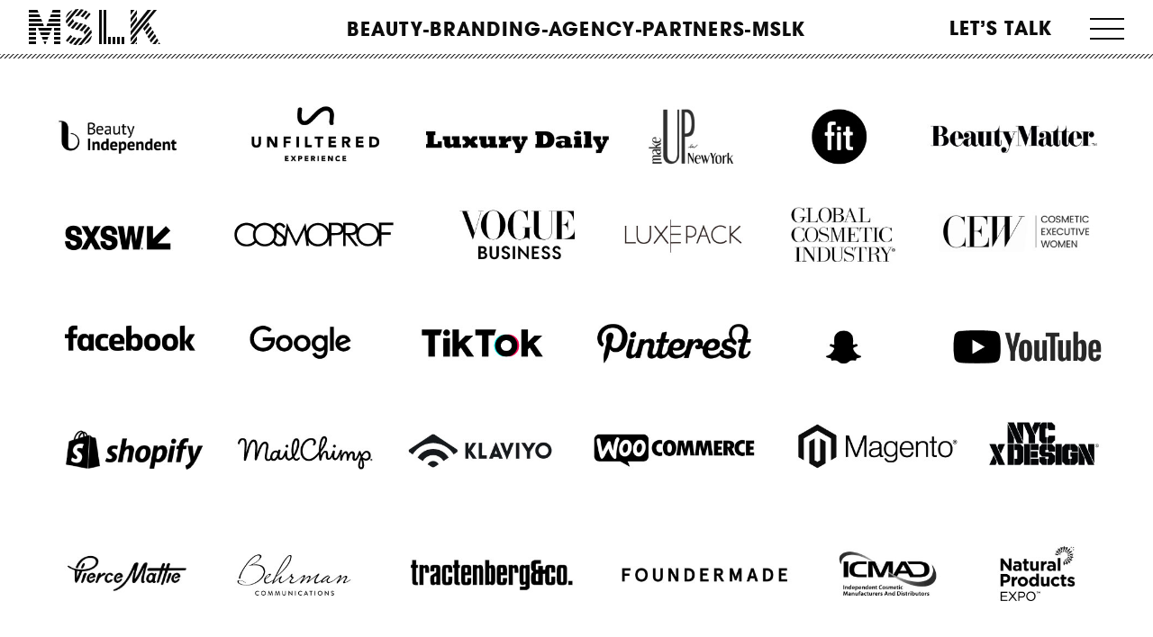

--- FILE ---
content_type: text/html; charset=UTF-8
request_url: https://mslk.com/about/beauty-branding-agency-partners-mslk-3/
body_size: 16037
content:
<!DOCTYPE html>
<!--[if IE 7]> <html class="ie7 oldie" dir="ltr" lang="en-US"> <![endif]-->
<!--[if IE 8]> <html class="ie8 oldie" dir="ltr" lang="en-US"> <![endif]-->
<!--[if IE 9]> <html class="ie9" dir="ltr" lang="en-US"> <![endif]-->
<!--[if gt IE 9]><!--> <html dir="ltr" lang="en-US"> <!--<![endif]-->
<!--
//  __/\\\\____________/\\\\_        _____/\\\\\\\\\\\___        __/\\\_____________        __/\\\________/\\\_        
//   _\/\\\\\\________/\\\\\\_        ___/\\\/////////\\\_        _\/\\\_____________        _\/\\\_____/\\\//__       
//    _\/\\\//\\\____/\\\//\\\_        __\//\\\______\///__        _\/\\\_____________        _\/\\\__/\\\//_____      
//     _\/\\\\///\\\/\\\/_\/\\\_        ___\////\\\_________        _\/\\\_____________        _\/\\\\\\//\\\_____     
//      _\/\\\__\///\\\/___\/\\\_        ______\////\\\______        _\/\\\_____________        _\/\\\//_\//\\\____    
//       _\/\\\____\///_____\/\\\_        _________\////\\\___        _\/\\\_____________        _\/\\\____\//\\\___   
//        _\/\\\_____________\/\\\_        __/\\\______\//\\\__        _\/\\\_____________        _\/\\\_____\//\\\__  
//         _\/\\\_____________\/\\\_        _\///\\\\\\\\\\\/___        _\/\\\\\\\\\\\\\\\_        _\/\\\______\//\\\_ 
//          _\///______________\///__        ___\///////////_____        _\///////////////__        _\///________\///__
-->
<head>
	<meta charset="UTF-8">
<script>
var gform;gform||(document.addEventListener("gform_main_scripts_loaded",function(){gform.scriptsLoaded=!0}),document.addEventListener("gform/theme/scripts_loaded",function(){gform.themeScriptsLoaded=!0}),window.addEventListener("DOMContentLoaded",function(){gform.domLoaded=!0}),gform={domLoaded:!1,scriptsLoaded:!1,themeScriptsLoaded:!1,isFormEditor:()=>"function"==typeof InitializeEditor,callIfLoaded:function(o){return!(!gform.domLoaded||!gform.scriptsLoaded||!gform.themeScriptsLoaded&&!gform.isFormEditor()||(gform.isFormEditor()&&console.warn("The use of gform.initializeOnLoaded() is deprecated in the form editor context and will be removed in Gravity Forms 3.1."),o(),0))},initializeOnLoaded:function(o){gform.callIfLoaded(o)||(document.addEventListener("gform_main_scripts_loaded",()=>{gform.scriptsLoaded=!0,gform.callIfLoaded(o)}),document.addEventListener("gform/theme/scripts_loaded",()=>{gform.themeScriptsLoaded=!0,gform.callIfLoaded(o)}),window.addEventListener("DOMContentLoaded",()=>{gform.domLoaded=!0,gform.callIfLoaded(o)}))},hooks:{action:{},filter:{}},addAction:function(o,r,e,t){gform.addHook("action",o,r,e,t)},addFilter:function(o,r,e,t){gform.addHook("filter",o,r,e,t)},doAction:function(o){gform.doHook("action",o,arguments)},applyFilters:function(o){return gform.doHook("filter",o,arguments)},removeAction:function(o,r){gform.removeHook("action",o,r)},removeFilter:function(o,r,e){gform.removeHook("filter",o,r,e)},addHook:function(o,r,e,t,n){null==gform.hooks[o][r]&&(gform.hooks[o][r]=[]);var d=gform.hooks[o][r];null==n&&(n=r+"_"+d.length),gform.hooks[o][r].push({tag:n,callable:e,priority:t=null==t?10:t})},doHook:function(r,o,e){var t;if(e=Array.prototype.slice.call(e,1),null!=gform.hooks[r][o]&&((o=gform.hooks[r][o]).sort(function(o,r){return o.priority-r.priority}),o.forEach(function(o){"function"!=typeof(t=o.callable)&&(t=window[t]),"action"==r?t.apply(null,e):e[0]=t.apply(null,e)})),"filter"==r)return e[0]},removeHook:function(o,r,t,n){var e;null!=gform.hooks[o][r]&&(e=(e=gform.hooks[o][r]).filter(function(o,r,e){return!!(null!=n&&n!=o.tag||null!=t&&t!=o.priority)}),gform.hooks[o][r]=e)}});
</script>

	<meta name="viewport" content="width=device-width, initial-scale=1, maximum-scale=1, minimum-scale=1, user-scalable=no">
	
	<!-- Google Tag Manager -->
<script>(function(w,d,s,l,i){w[l]=w[l]||[];w[l].push({'gtm.start':
new Date().getTime(),event:'gtm.js'});var f=d.getElementsByTagName(s)[0],
j=d.createElement(s),dl=l!='dataLayer'?'&l='+l:'';j.async=true;j.src=
'https://www.googletagmanager.com/gtm.js?id='+i+dl;f.parentNode.insertBefore(j,f);
})(window,document,'script','dataLayer','GTM-PG4WD5S');</script>
<!-- End Google Tag Manager -->
	
	
	
	<link rel="stylesheet" href="https://mslk.com/wp-content/themes/mslk/style.css?ver=2.0.0" type="text/css" media="all" />
	<link rel="pingback" href="https://mslk.com/xmlrpc.php" />
		<style>img:is([sizes="auto" i], [sizes^="auto," i]) { contain-intrinsic-size: 3000px 1500px }</style>
	
		<!-- All in One SEO 4.8.1.1 - aioseo.com -->
		<title>beauty-branding-agency-partners-mslk | MSLK</title>
	<meta name="robots" content="max-image-preview:large" />
	<link rel="canonical" href="https://mslk.com/about/beauty-branding-agency-partners-mslk-3/" />
	<meta name="generator" content="All in One SEO (AIOSEO) 4.8.1.1" />
		<script type="application/ld+json" class="aioseo-schema">
			{"@context":"https:\/\/schema.org","@graph":[{"@type":"BreadcrumbList","@id":"https:\/\/mslk.com\/about\/beauty-branding-agency-partners-mslk-3\/#breadcrumblist","itemListElement":[{"@type":"ListItem","@id":"https:\/\/mslk.com\/#listItem","position":1,"name":"Home","item":"https:\/\/mslk.com\/","nextItem":{"@type":"ListItem","@id":"https:\/\/mslk.com\/about\/beauty-branding-agency-partners-mslk-3\/#listItem","name":"beauty-branding-agency-partners-mslk"}},{"@type":"ListItem","@id":"https:\/\/mslk.com\/about\/beauty-branding-agency-partners-mslk-3\/#listItem","position":2,"name":"beauty-branding-agency-partners-mslk","previousItem":{"@type":"ListItem","@id":"https:\/\/mslk.com\/#listItem","name":"Home"}}]},{"@type":"ItemPage","@id":"https:\/\/mslk.com\/about\/beauty-branding-agency-partners-mslk-3\/#itempage","url":"https:\/\/mslk.com\/about\/beauty-branding-agency-partners-mslk-3\/","name":"beauty-branding-agency-partners-mslk | MSLK","inLanguage":"en-US","isPartOf":{"@id":"https:\/\/mslk.com\/#website"},"breadcrumb":{"@id":"https:\/\/mslk.com\/about\/beauty-branding-agency-partners-mslk-3\/#breadcrumblist"},"author":{"@id":"https:\/\/mslk.com\/reactions\/author\/admin\/#author"},"creator":{"@id":"https:\/\/mslk.com\/reactions\/author\/admin\/#author"},"datePublished":"2022-04-24T21:42:41-04:00","dateModified":"2022-04-24T21:42:41-04:00"},{"@type":"Organization","@id":"https:\/\/mslk.com\/#organization","name":"MSLK","description":"Branding Beauty With Brains","url":"https:\/\/mslk.com\/","logo":{"@type":"ImageObject","url":"https:\/\/mslk.com\/wp-content\/uploads\/2013\/09\/logo.png","@id":"https:\/\/mslk.com\/about\/beauty-branding-agency-partners-mslk-3\/#organizationLogo","width":160,"height":112},"image":{"@id":"https:\/\/mslk.com\/about\/beauty-branding-agency-partners-mslk-3\/#organizationLogo"}},{"@type":"Person","@id":"https:\/\/mslk.com\/reactions\/author\/admin\/#author","url":"https:\/\/mslk.com\/reactions\/author\/admin\/","name":"MSLK","image":{"@type":"ImageObject","@id":"https:\/\/mslk.com\/about\/beauty-branding-agency-partners-mslk-3\/#authorImage","url":"https:\/\/secure.gravatar.com\/avatar\/78a75d08cbaf3c8715215131e1bb22c5?s=96&d=mm&r=g","width":96,"height":96,"caption":"MSLK"}},{"@type":"WebSite","@id":"https:\/\/mslk.com\/#website","url":"https:\/\/mslk.com\/","name":"MSLK","description":"Branding Beauty With Brains","inLanguage":"en-US","publisher":{"@id":"https:\/\/mslk.com\/#organization"}}]}
		</script>
		<!-- All in One SEO -->

<link rel='dns-prefetch' href='//client.crisp.chat' />
<link rel="alternate" type="application/rss+xml" title="MSLK &raquo; Feed" href="https://mslk.com/feed/" />
<link rel="alternate" type="application/rss+xml" title="MSLK &raquo; Comments Feed" href="https://mslk.com/comments/feed/" />
<link rel="alternate" type="application/rss+xml" title="MSLK &raquo; beauty-branding-agency-partners-mslk Comments Feed" href="https://mslk.com/about/beauty-branding-agency-partners-mslk-3/feed/" />
<script>
window._wpemojiSettings = {"baseUrl":"https:\/\/s.w.org\/images\/core\/emoji\/15.0.3\/72x72\/","ext":".png","svgUrl":"https:\/\/s.w.org\/images\/core\/emoji\/15.0.3\/svg\/","svgExt":".svg","source":{"concatemoji":"https:\/\/mslk.com\/wp-includes\/js\/wp-emoji-release.min.js?ver=6.7.4"}};
/*! This file is auto-generated */
!function(i,n){var o,s,e;function c(e){try{var t={supportTests:e,timestamp:(new Date).valueOf()};sessionStorage.setItem(o,JSON.stringify(t))}catch(e){}}function p(e,t,n){e.clearRect(0,0,e.canvas.width,e.canvas.height),e.fillText(t,0,0);var t=new Uint32Array(e.getImageData(0,0,e.canvas.width,e.canvas.height).data),r=(e.clearRect(0,0,e.canvas.width,e.canvas.height),e.fillText(n,0,0),new Uint32Array(e.getImageData(0,0,e.canvas.width,e.canvas.height).data));return t.every(function(e,t){return e===r[t]})}function u(e,t,n){switch(t){case"flag":return n(e,"\ud83c\udff3\ufe0f\u200d\u26a7\ufe0f","\ud83c\udff3\ufe0f\u200b\u26a7\ufe0f")?!1:!n(e,"\ud83c\uddfa\ud83c\uddf3","\ud83c\uddfa\u200b\ud83c\uddf3")&&!n(e,"\ud83c\udff4\udb40\udc67\udb40\udc62\udb40\udc65\udb40\udc6e\udb40\udc67\udb40\udc7f","\ud83c\udff4\u200b\udb40\udc67\u200b\udb40\udc62\u200b\udb40\udc65\u200b\udb40\udc6e\u200b\udb40\udc67\u200b\udb40\udc7f");case"emoji":return!n(e,"\ud83d\udc26\u200d\u2b1b","\ud83d\udc26\u200b\u2b1b")}return!1}function f(e,t,n){var r="undefined"!=typeof WorkerGlobalScope&&self instanceof WorkerGlobalScope?new OffscreenCanvas(300,150):i.createElement("canvas"),a=r.getContext("2d",{willReadFrequently:!0}),o=(a.textBaseline="top",a.font="600 32px Arial",{});return e.forEach(function(e){o[e]=t(a,e,n)}),o}function t(e){var t=i.createElement("script");t.src=e,t.defer=!0,i.head.appendChild(t)}"undefined"!=typeof Promise&&(o="wpEmojiSettingsSupports",s=["flag","emoji"],n.supports={everything:!0,everythingExceptFlag:!0},e=new Promise(function(e){i.addEventListener("DOMContentLoaded",e,{once:!0})}),new Promise(function(t){var n=function(){try{var e=JSON.parse(sessionStorage.getItem(o));if("object"==typeof e&&"number"==typeof e.timestamp&&(new Date).valueOf()<e.timestamp+604800&&"object"==typeof e.supportTests)return e.supportTests}catch(e){}return null}();if(!n){if("undefined"!=typeof Worker&&"undefined"!=typeof OffscreenCanvas&&"undefined"!=typeof URL&&URL.createObjectURL&&"undefined"!=typeof Blob)try{var e="postMessage("+f.toString()+"("+[JSON.stringify(s),u.toString(),p.toString()].join(",")+"));",r=new Blob([e],{type:"text/javascript"}),a=new Worker(URL.createObjectURL(r),{name:"wpTestEmojiSupports"});return void(a.onmessage=function(e){c(n=e.data),a.terminate(),t(n)})}catch(e){}c(n=f(s,u,p))}t(n)}).then(function(e){for(var t in e)n.supports[t]=e[t],n.supports.everything=n.supports.everything&&n.supports[t],"flag"!==t&&(n.supports.everythingExceptFlag=n.supports.everythingExceptFlag&&n.supports[t]);n.supports.everythingExceptFlag=n.supports.everythingExceptFlag&&!n.supports.flag,n.DOMReady=!1,n.readyCallback=function(){n.DOMReady=!0}}).then(function(){return e}).then(function(){var e;n.supports.everything||(n.readyCallback(),(e=n.source||{}).concatemoji?t(e.concatemoji):e.wpemoji&&e.twemoji&&(t(e.twemoji),t(e.wpemoji)))}))}((window,document),window._wpemojiSettings);
</script>
<style id='wp-emoji-styles-inline-css'>

	img.wp-smiley, img.emoji {
		display: inline !important;
		border: none !important;
		box-shadow: none !important;
		height: 1em !important;
		width: 1em !important;
		margin: 0 0.07em !important;
		vertical-align: -0.1em !important;
		background: none !important;
		padding: 0 !important;
	}
</style>
<style id='wp-block-library-inline-css'>
:root{--wp-admin-theme-color:#007cba;--wp-admin-theme-color--rgb:0,124,186;--wp-admin-theme-color-darker-10:#006ba1;--wp-admin-theme-color-darker-10--rgb:0,107,161;--wp-admin-theme-color-darker-20:#005a87;--wp-admin-theme-color-darker-20--rgb:0,90,135;--wp-admin-border-width-focus:2px;--wp-block-synced-color:#7a00df;--wp-block-synced-color--rgb:122,0,223;--wp-bound-block-color:var(--wp-block-synced-color)}@media (min-resolution:192dpi){:root{--wp-admin-border-width-focus:1.5px}}.wp-element-button{cursor:pointer}:root{--wp--preset--font-size--normal:16px;--wp--preset--font-size--huge:42px}:root .has-very-light-gray-background-color{background-color:#eee}:root .has-very-dark-gray-background-color{background-color:#313131}:root .has-very-light-gray-color{color:#eee}:root .has-very-dark-gray-color{color:#313131}:root .has-vivid-green-cyan-to-vivid-cyan-blue-gradient-background{background:linear-gradient(135deg,#00d084,#0693e3)}:root .has-purple-crush-gradient-background{background:linear-gradient(135deg,#34e2e4,#4721fb 50%,#ab1dfe)}:root .has-hazy-dawn-gradient-background{background:linear-gradient(135deg,#faaca8,#dad0ec)}:root .has-subdued-olive-gradient-background{background:linear-gradient(135deg,#fafae1,#67a671)}:root .has-atomic-cream-gradient-background{background:linear-gradient(135deg,#fdd79a,#004a59)}:root .has-nightshade-gradient-background{background:linear-gradient(135deg,#330968,#31cdcf)}:root .has-midnight-gradient-background{background:linear-gradient(135deg,#020381,#2874fc)}.has-regular-font-size{font-size:1em}.has-larger-font-size{font-size:2.625em}.has-normal-font-size{font-size:var(--wp--preset--font-size--normal)}.has-huge-font-size{font-size:var(--wp--preset--font-size--huge)}.has-text-align-center{text-align:center}.has-text-align-left{text-align:left}.has-text-align-right{text-align:right}#end-resizable-editor-section{display:none}.aligncenter{clear:both}.items-justified-left{justify-content:flex-start}.items-justified-center{justify-content:center}.items-justified-right{justify-content:flex-end}.items-justified-space-between{justify-content:space-between}.screen-reader-text{border:0;clip:rect(1px,1px,1px,1px);clip-path:inset(50%);height:1px;margin:-1px;overflow:hidden;padding:0;position:absolute;width:1px;word-wrap:normal!important}.screen-reader-text:focus{background-color:#ddd;clip:auto!important;clip-path:none;color:#444;display:block;font-size:1em;height:auto;left:5px;line-height:normal;padding:15px 23px 14px;text-decoration:none;top:5px;width:auto;z-index:100000}html :where(.has-border-color){border-style:solid}html :where([style*=border-top-color]){border-top-style:solid}html :where([style*=border-right-color]){border-right-style:solid}html :where([style*=border-bottom-color]){border-bottom-style:solid}html :where([style*=border-left-color]){border-left-style:solid}html :where([style*=border-width]){border-style:solid}html :where([style*=border-top-width]){border-top-style:solid}html :where([style*=border-right-width]){border-right-style:solid}html :where([style*=border-bottom-width]){border-bottom-style:solid}html :where([style*=border-left-width]){border-left-style:solid}html :where(img[class*=wp-image-]){height:auto;max-width:100%}:where(figure){margin:0 0 1em}html :where(.is-position-sticky){--wp-admin--admin-bar--position-offset:var(--wp-admin--admin-bar--height,0px)}@media screen and (max-width:600px){html :where(.is-position-sticky){--wp-admin--admin-bar--position-offset:0px}}
</style>
<style id='classic-theme-styles-inline-css'>
/*! This file is auto-generated */
.wp-block-button__link{color:#fff;background-color:#32373c;border-radius:9999px;box-shadow:none;text-decoration:none;padding:calc(.667em + 2px) calc(1.333em + 2px);font-size:1.125em}.wp-block-file__button{background:#32373c;color:#fff;text-decoration:none}
</style>
<style id='global-styles-inline-css'>
:root{--wp--preset--aspect-ratio--square: 1;--wp--preset--aspect-ratio--4-3: 4/3;--wp--preset--aspect-ratio--3-4: 3/4;--wp--preset--aspect-ratio--3-2: 3/2;--wp--preset--aspect-ratio--2-3: 2/3;--wp--preset--aspect-ratio--16-9: 16/9;--wp--preset--aspect-ratio--9-16: 9/16;--wp--preset--color--black: #000000;--wp--preset--color--cyan-bluish-gray: #abb8c3;--wp--preset--color--white: #ffffff;--wp--preset--color--pale-pink: #f78da7;--wp--preset--color--vivid-red: #cf2e2e;--wp--preset--color--luminous-vivid-orange: #ff6900;--wp--preset--color--luminous-vivid-amber: #fcb900;--wp--preset--color--light-green-cyan: #7bdcb5;--wp--preset--color--vivid-green-cyan: #00d084;--wp--preset--color--pale-cyan-blue: #8ed1fc;--wp--preset--color--vivid-cyan-blue: #0693e3;--wp--preset--color--vivid-purple: #9b51e0;--wp--preset--gradient--vivid-cyan-blue-to-vivid-purple: linear-gradient(135deg,rgba(6,147,227,1) 0%,rgb(155,81,224) 100%);--wp--preset--gradient--light-green-cyan-to-vivid-green-cyan: linear-gradient(135deg,rgb(122,220,180) 0%,rgb(0,208,130) 100%);--wp--preset--gradient--luminous-vivid-amber-to-luminous-vivid-orange: linear-gradient(135deg,rgba(252,185,0,1) 0%,rgba(255,105,0,1) 100%);--wp--preset--gradient--luminous-vivid-orange-to-vivid-red: linear-gradient(135deg,rgba(255,105,0,1) 0%,rgb(207,46,46) 100%);--wp--preset--gradient--very-light-gray-to-cyan-bluish-gray: linear-gradient(135deg,rgb(238,238,238) 0%,rgb(169,184,195) 100%);--wp--preset--gradient--cool-to-warm-spectrum: linear-gradient(135deg,rgb(74,234,220) 0%,rgb(151,120,209) 20%,rgb(207,42,186) 40%,rgb(238,44,130) 60%,rgb(251,105,98) 80%,rgb(254,248,76) 100%);--wp--preset--gradient--blush-light-purple: linear-gradient(135deg,rgb(255,206,236) 0%,rgb(152,150,240) 100%);--wp--preset--gradient--blush-bordeaux: linear-gradient(135deg,rgb(254,205,165) 0%,rgb(254,45,45) 50%,rgb(107,0,62) 100%);--wp--preset--gradient--luminous-dusk: linear-gradient(135deg,rgb(255,203,112) 0%,rgb(199,81,192) 50%,rgb(65,88,208) 100%);--wp--preset--gradient--pale-ocean: linear-gradient(135deg,rgb(255,245,203) 0%,rgb(182,227,212) 50%,rgb(51,167,181) 100%);--wp--preset--gradient--electric-grass: linear-gradient(135deg,rgb(202,248,128) 0%,rgb(113,206,126) 100%);--wp--preset--gradient--midnight: linear-gradient(135deg,rgb(2,3,129) 0%,rgb(40,116,252) 100%);--wp--preset--font-size--small: 13px;--wp--preset--font-size--medium: 20px;--wp--preset--font-size--large: 36px;--wp--preset--font-size--x-large: 42px;--wp--preset--spacing--20: 0.44rem;--wp--preset--spacing--30: 0.67rem;--wp--preset--spacing--40: 1rem;--wp--preset--spacing--50: 1.5rem;--wp--preset--spacing--60: 2.25rem;--wp--preset--spacing--70: 3.38rem;--wp--preset--spacing--80: 5.06rem;--wp--preset--shadow--natural: 6px 6px 9px rgba(0, 0, 0, 0.2);--wp--preset--shadow--deep: 12px 12px 50px rgba(0, 0, 0, 0.4);--wp--preset--shadow--sharp: 6px 6px 0px rgba(0, 0, 0, 0.2);--wp--preset--shadow--outlined: 6px 6px 0px -3px rgba(255, 255, 255, 1), 6px 6px rgba(0, 0, 0, 1);--wp--preset--shadow--crisp: 6px 6px 0px rgba(0, 0, 0, 1);}:where(.is-layout-flex){gap: 0.5em;}:where(.is-layout-grid){gap: 0.5em;}body .is-layout-flex{display: flex;}.is-layout-flex{flex-wrap: wrap;align-items: center;}.is-layout-flex > :is(*, div){margin: 0;}body .is-layout-grid{display: grid;}.is-layout-grid > :is(*, div){margin: 0;}:where(.wp-block-columns.is-layout-flex){gap: 2em;}:where(.wp-block-columns.is-layout-grid){gap: 2em;}:where(.wp-block-post-template.is-layout-flex){gap: 1.25em;}:where(.wp-block-post-template.is-layout-grid){gap: 1.25em;}.has-black-color{color: var(--wp--preset--color--black) !important;}.has-cyan-bluish-gray-color{color: var(--wp--preset--color--cyan-bluish-gray) !important;}.has-white-color{color: var(--wp--preset--color--white) !important;}.has-pale-pink-color{color: var(--wp--preset--color--pale-pink) !important;}.has-vivid-red-color{color: var(--wp--preset--color--vivid-red) !important;}.has-luminous-vivid-orange-color{color: var(--wp--preset--color--luminous-vivid-orange) !important;}.has-luminous-vivid-amber-color{color: var(--wp--preset--color--luminous-vivid-amber) !important;}.has-light-green-cyan-color{color: var(--wp--preset--color--light-green-cyan) !important;}.has-vivid-green-cyan-color{color: var(--wp--preset--color--vivid-green-cyan) !important;}.has-pale-cyan-blue-color{color: var(--wp--preset--color--pale-cyan-blue) !important;}.has-vivid-cyan-blue-color{color: var(--wp--preset--color--vivid-cyan-blue) !important;}.has-vivid-purple-color{color: var(--wp--preset--color--vivid-purple) !important;}.has-black-background-color{background-color: var(--wp--preset--color--black) !important;}.has-cyan-bluish-gray-background-color{background-color: var(--wp--preset--color--cyan-bluish-gray) !important;}.has-white-background-color{background-color: var(--wp--preset--color--white) !important;}.has-pale-pink-background-color{background-color: var(--wp--preset--color--pale-pink) !important;}.has-vivid-red-background-color{background-color: var(--wp--preset--color--vivid-red) !important;}.has-luminous-vivid-orange-background-color{background-color: var(--wp--preset--color--luminous-vivid-orange) !important;}.has-luminous-vivid-amber-background-color{background-color: var(--wp--preset--color--luminous-vivid-amber) !important;}.has-light-green-cyan-background-color{background-color: var(--wp--preset--color--light-green-cyan) !important;}.has-vivid-green-cyan-background-color{background-color: var(--wp--preset--color--vivid-green-cyan) !important;}.has-pale-cyan-blue-background-color{background-color: var(--wp--preset--color--pale-cyan-blue) !important;}.has-vivid-cyan-blue-background-color{background-color: var(--wp--preset--color--vivid-cyan-blue) !important;}.has-vivid-purple-background-color{background-color: var(--wp--preset--color--vivid-purple) !important;}.has-black-border-color{border-color: var(--wp--preset--color--black) !important;}.has-cyan-bluish-gray-border-color{border-color: var(--wp--preset--color--cyan-bluish-gray) !important;}.has-white-border-color{border-color: var(--wp--preset--color--white) !important;}.has-pale-pink-border-color{border-color: var(--wp--preset--color--pale-pink) !important;}.has-vivid-red-border-color{border-color: var(--wp--preset--color--vivid-red) !important;}.has-luminous-vivid-orange-border-color{border-color: var(--wp--preset--color--luminous-vivid-orange) !important;}.has-luminous-vivid-amber-border-color{border-color: var(--wp--preset--color--luminous-vivid-amber) !important;}.has-light-green-cyan-border-color{border-color: var(--wp--preset--color--light-green-cyan) !important;}.has-vivid-green-cyan-border-color{border-color: var(--wp--preset--color--vivid-green-cyan) !important;}.has-pale-cyan-blue-border-color{border-color: var(--wp--preset--color--pale-cyan-blue) !important;}.has-vivid-cyan-blue-border-color{border-color: var(--wp--preset--color--vivid-cyan-blue) !important;}.has-vivid-purple-border-color{border-color: var(--wp--preset--color--vivid-purple) !important;}.has-vivid-cyan-blue-to-vivid-purple-gradient-background{background: var(--wp--preset--gradient--vivid-cyan-blue-to-vivid-purple) !important;}.has-light-green-cyan-to-vivid-green-cyan-gradient-background{background: var(--wp--preset--gradient--light-green-cyan-to-vivid-green-cyan) !important;}.has-luminous-vivid-amber-to-luminous-vivid-orange-gradient-background{background: var(--wp--preset--gradient--luminous-vivid-amber-to-luminous-vivid-orange) !important;}.has-luminous-vivid-orange-to-vivid-red-gradient-background{background: var(--wp--preset--gradient--luminous-vivid-orange-to-vivid-red) !important;}.has-very-light-gray-to-cyan-bluish-gray-gradient-background{background: var(--wp--preset--gradient--very-light-gray-to-cyan-bluish-gray) !important;}.has-cool-to-warm-spectrum-gradient-background{background: var(--wp--preset--gradient--cool-to-warm-spectrum) !important;}.has-blush-light-purple-gradient-background{background: var(--wp--preset--gradient--blush-light-purple) !important;}.has-blush-bordeaux-gradient-background{background: var(--wp--preset--gradient--blush-bordeaux) !important;}.has-luminous-dusk-gradient-background{background: var(--wp--preset--gradient--luminous-dusk) !important;}.has-pale-ocean-gradient-background{background: var(--wp--preset--gradient--pale-ocean) !important;}.has-electric-grass-gradient-background{background: var(--wp--preset--gradient--electric-grass) !important;}.has-midnight-gradient-background{background: var(--wp--preset--gradient--midnight) !important;}.has-small-font-size{font-size: var(--wp--preset--font-size--small) !important;}.has-medium-font-size{font-size: var(--wp--preset--font-size--medium) !important;}.has-large-font-size{font-size: var(--wp--preset--font-size--large) !important;}.has-x-large-font-size{font-size: var(--wp--preset--font-size--x-large) !important;}.grecaptcha-badge {
	display: none !important;
}

.gfield.gfield--type-captcha.gfield--input-type-captcha {
	display: none !important;
}

.page-id-18055 h1, .page-id-18055 h2, .page-id-18055 h3, .page-id-18055 h4, .page-id-18055 h5, .page-id-18055 h6, .page-id-18055 strong, .page-id-18055 bold {
	font-weight: 700 !important;
}

.page-id-18055 p {
	font-size: 16px !important;
}

.page-id-18055 .head-titles h3 {
	line-height: 1.3 !important;
}

.page-id-18055 .article_content {
	padding-left: 0 !important;
	padding-right: 0 !important;
}

@media screen and (max-width: 960px) {
	.page-id-18055 #logo + h1 {
		display: none !important;
	}
}
</style>
<link rel='stylesheet' id='module_bxslider_style-css' href='https://mslk.com/wp-content/themes/mslk/css/unslider.css?ver=6.7.4' media='all' />
<style id='akismet-widget-style-inline-css'>

			.a-stats {
				--akismet-color-mid-green: #357b49;
				--akismet-color-white: #fff;
				--akismet-color-light-grey: #f6f7f7;

				max-width: 350px;
				width: auto;
			}

			.a-stats * {
				all: unset;
				box-sizing: border-box;
			}

			.a-stats strong {
				font-weight: 600;
			}

			.a-stats a.a-stats__link,
			.a-stats a.a-stats__link:visited,
			.a-stats a.a-stats__link:active {
				background: var(--akismet-color-mid-green);
				border: none;
				box-shadow: none;
				border-radius: 8px;
				color: var(--akismet-color-white);
				cursor: pointer;
				display: block;
				font-family: -apple-system, BlinkMacSystemFont, 'Segoe UI', 'Roboto', 'Oxygen-Sans', 'Ubuntu', 'Cantarell', 'Helvetica Neue', sans-serif;
				font-weight: 500;
				padding: 12px;
				text-align: center;
				text-decoration: none;
				transition: all 0.2s ease;
			}

			/* Extra specificity to deal with TwentyTwentyOne focus style */
			.widget .a-stats a.a-stats__link:focus {
				background: var(--akismet-color-mid-green);
				color: var(--akismet-color-white);
				text-decoration: none;
			}

			.a-stats a.a-stats__link:hover {
				filter: brightness(110%);
				box-shadow: 0 4px 12px rgba(0, 0, 0, 0.06), 0 0 2px rgba(0, 0, 0, 0.16);
			}

			.a-stats .count {
				color: var(--akismet-color-white);
				display: block;
				font-size: 1.5em;
				line-height: 1.4;
				padding: 0 13px;
				white-space: nowrap;
			}
		
</style>
<link rel='stylesheet' id='dtree.css-css' href='https://mslk.com/wp-content/plugins/wp-dtree-30/wp-dtree.min.css?ver=4.4.5' media='all' />
<script src="https://mslk.com/wp-includes/js/jquery/jquery.min.js?ver=3.7.1" id="jquery-core-js"></script>
<script src="https://mslk.com/wp-includes/js/jquery/jquery-migrate.min.js?ver=3.4.1" id="jquery-migrate-js"></script>
<script id="dtree-js-extra">
var WPdTreeSettings = {"animate":"1","duration":"250","imgurl":"https:\/\/mslk.com\/wp-content\/plugins\/wp-dtree-30\/"};
</script>
<script src="https://mslk.com/wp-content/plugins/wp-dtree-30/wp-dtree.min.js?ver=4.4.5" id="dtree-js"></script>
<link rel="https://api.w.org/" href="https://mslk.com/wp-json/" /><link rel="alternate" title="JSON" type="application/json" href="https://mslk.com/wp-json/wp/v2/media/16140" /><link rel="EditURI" type="application/rsd+xml" title="RSD" href="https://mslk.com/xmlrpc.php?rsd" />
<meta name="generator" content="WordPress 6.7.4" />
<link rel='shortlink' href='https://mslk.com/?p=16140' />
<link rel="alternate" title="oEmbed (JSON)" type="application/json+oembed" href="https://mslk.com/wp-json/oembed/1.0/embed?url=https%3A%2F%2Fmslk.com%2Fabout%2Fbeauty-branding-agency-partners-mslk-3%2F" />
<link rel="alternate" title="oEmbed (XML)" type="text/xml+oembed" href="https://mslk.com/wp-json/oembed/1.0/embed?url=https%3A%2F%2Fmslk.com%2Fabout%2Fbeauty-branding-agency-partners-mslk-3%2F&#038;format=xml" />
<style type='text/css'></style>
<meta name="p:domain_verify" content="95f786ba8b6ab4281907e9e6e87dcb0a"/>

<script>
(function(){
  // =======================
  // CONFIG
  // =======================
  var ATTR_KEY = 'mslk_attrib_v1';   // storage key
  var TTL_DAYS = 90;                 // attribution window
  var FORM_SEL = '#gform_1';
  var FIELD_SOURCE_CHANNEL    = '#input_1_27'; // now set to label: "Campaigns" or "Web visitors"
  var FIELD_SOURCE_CHANNEL_ID = '#input_1_25'; // gclid/fbclid/msclkid/utm_campaign...
  var FIELD_QUERY_STRING      = '#input_1_26'; // raw first-landing query string

  // Labels matching your Pipedrive dropdown
  var PD_LABEL_CAMPAIGNS   = 'Campaigns';
  var PD_LABEL_WEBVISITORS = 'Web visitors';

  // =======================
  // UTIL
  // =======================
  function parseSearch(search) {
    var params = new URLSearchParams(search || '');
    var o = {};
    params.forEach(function(v,k){ o[k]=v; });
    return o;
  }
  function now(){ return Math.floor(Date.now()/1000); }
  function save(obj){
    try{
      localStorage.setItem(ATTR_KEY, JSON.stringify(obj));
      document.cookie = ATTR_KEY + '=' + encodeURIComponent(JSON.stringify(obj)) + ';path=/;max-age=' + (TTL_DAYS*24*60*60);
    }catch(e){}
  }
  function load(){
    try{
      var raw = localStorage.getItem(ATTR_KEY);
      if (raw) return JSON.parse(raw);
      var m = document.cookie.match(new RegExp('(?:^|; )'+ATTR_KEY+'=([^;]*)'));
      if (m) return JSON.parse(decodeURIComponent(m[1]));
    }catch(e){}
    return null;
  }

  // =======================
  // MAPPING (Pipedrive)
  // =======================
  // If any marketing params exist -> "Campaigns", else "Web visitors"
  function mapToPipedriveSourceChannelLabel(params){
    var hasMarketing =
      params.gclid || params.fbclid || params.msclkid ||
      params.utm_source || params.utm_medium || params.utm_campaign ||
      params.utm_content || params.utm_term;

    return hasMarketing ? PD_LABEL_CAMPAIGNS : PD_LABEL_WEBVISITORS;
  }

  // Prioritise click IDs, else campaign combo, else referrer host
  function inferSourceChannelId(p, referrer){
    if (p.gclid)   return p.gclid;
    if (p.fbclid)  return p.fbclid;
    if (p.msclkid) return p.msclkid;
    if (p.utm_campaign){
      var extra = p.utm_content || p.utm_term || '';
      return extra ? (p.utm_campaign + ':' + extra).slice(0,200) : p.utm_campaign.slice(0,200);
    }
    try{
      if (referrer){
        return (new URL(referrer)).hostname;
      }
    }catch(e){}
    return '';
  }

  // =======================
  // CAPTURE ON LANDING
  // =======================
  function captureIfNeeded(){
    var p = parseSearch(location.search);
    var hasParams = ['utm_source','utm_medium','utm_campaign','utm_content','utm_term','gclid','fbclid','msclkid']
      .some(function(k){ return p[k]; });

    var existing = load();

    // Only overwrite when URL contains marketing params (last non-direct click wins)
    if (hasParams){
      var data = {
        utm: {
          utm_source:   p.utm_source   || '',
          utm_medium:   p.utm_medium   || '',
          utm_campaign: p.utm_campaign || '',
          utm_content:  p.utm_content  || '',
          utm_term:     p.utm_term     || ''
        },
        gclid: p.gclid   || '',
        fbclid: p.fbclid || '',
        msclkid: p.msclkid || '',
        landing_page: location.href,
        landing_querystring: location.search || '',
        first_seen: now(),
        referrer: document.referrer || ''
      };

      // Pipedrive label
      data.source_channel = mapToPipedriveSourceChannelLabel(
        Object.assign({}, data.utm, { gclid:data.gclid, fbclid:data.fbclid, msclkid:data.msclkid })
      );

      // High-signal ID for matching / offline conversions
      data.source_channel_id = inferSourceChannelId(
        Object.assign({}, data.utm, { gclid:data.gclid, fbclid:data.fbclid, msclkid:data.msclkid }),
        data.referrer
      );

      save(data);
      return data;
    }

    return existing || null;
  }

  // =======================
  // FILL THE FORM
  // =======================
  function fillForm(root){
    var data = load();
    if (!data) return;
    var scope = root && root.matches ? root : document;

    var sc  = scope.querySelector(FIELD_SOURCE_CHANNEL);
    var sci = scope.querySelector(FIELD_SOURCE_CHANNEL_ID);
    var qs  = scope.querySelector(FIELD_QUERY_STRING);

    if (sc)  sc.value  = data.source_channel || '';
    if (sci) sci.value = data.source_channel_id || '';
    if (qs)  qs.value  = data.landing_querystring || '';
  }

  // Run capture on every page so homepage UTMs persist to contact
  captureIfNeeded();

  // Fill immediately if the form is already present
  document.addEventListener('DOMContentLoaded', function(){
    var form = document.querySelector(FORM_SEL);
    if (form) fillForm(form);
  });

  // Gravity Forms AJAX render (multi-step / modal)
  if (window.jQuery){
    window.jQuery(document).on('gform_post_render', function(e, formId){
      if (String(formId) === '1'){ // matches gform_1
        var form = document.querySelector(FORM_SEL);
        if (form) fillForm(form);
      }
    });
  }

  // If the form is injected later via JS
  var mo = new MutationObserver(function(muts){
    muts.forEach(function(m){
      m.addedNodes && m.addedNodes.forEach(function(n){
        if (n.querySelector){
          var form = n.querySelector(FORM_SEL);
          if (form) fillForm(form);
        }
      });
    });
  });
  try{ mo.observe(document.documentElement, {childList:true, subtree:true}); }catch(e){}
})();
</script>

<!-- Generated with Outfunnel Web Tracking plugin v2.9.5 -->
<script>
window.OFID = "665120623ddba2521407de00";
window.OF_WP_VERSION = "2.9.5";
(function(){
var script = document.createElement('script');
var url = 'https://cdn.outfunnel.com/c.js?v='+ new Date().toISOString().substring(0,10);
script.setAttribute('src', url);
document.getElementsByTagName('head')[0].appendChild(script);
})();
</script>
<!-- / Outfunnel Web Tracking plugin -->

<link id='MediaRSS' rel='alternate' type='application/rss+xml' title='NextGEN Gallery RSS Feed' href='https://mslk.com/wp-content/plugins/nextgen-gallery/src/Legacy/xml/media-rss.php' />
    <script type="text/javascript">
        var ajaxurl = 'https://mslk.com/wp-admin/admin-ajax.php';
    </script>
    <link rel="icon" href="https://mslk.com/wp-content/uploads/2018/02/favicon-80x80.png" sizes="32x32" />
<link rel="icon" href="https://mslk.com/wp-content/uploads/2018/02/favicon-215x215.png" sizes="192x192" />
<link rel="apple-touch-icon" href="https://mslk.com/wp-content/uploads/2018/02/favicon-215x215.png" />
<meta name="msapplication-TileImage" content="https://mslk.com/wp-content/uploads/2018/02/favicon-300x300.png" />
	<!--[if lt IE 9]>
		<script src="http://html5shiv.googlecode.com/svn/trunk/html5.js"></script>
	<![endif]-->
</head>


<body class="attachment attachment-template-default attachmentid-16140 attachment-jpeg wp-embed-responsive header-space chrome">
	<div id="fb-root"></div>
	<script>(function(d, s, id) {
	  var js, fjs = d.getElementsByTagName(s)[0];
	  if (d.getElementById(id)) return;
	  js = d.createElement(s); js.id = id;
	  js.src = "//connect.facebook.net/en_GB/all.js#xfbml=1";
	  fjs.parentNode.insertBefore(js, fjs);
	}(document, 'script', 'facebook-jssdk'));</script>

	<!-- Google Tag Manager (noscript) -->
<noscript><iframe src="https://www.googletagmanager.com/ns.html?id=GTM-PG4WD5S"
height="0" width="0" style="display:none;visibility:hidden"></iframe></noscript>
<!-- End Google Tag Manager (noscript) -->
	
	<div id="header_block" class="new-head">
		<header id="header">
			<div class="container new-container">
				<a id="logo" href="https://mslk.com/">MSLK</a>
												<h1>beauty-branding-agency-partners-mslk</h1>
								<nav id="menu" class="menu-cta">
					<div class="lets-talk-cta">
						<ul id="lets-menu" class="lets-menu"><li id="menu-item-15791" class="menu-item menu-item-type-post_type menu-item-object-page menu-item-15791"><a href="https://mslk.com/contact/">Let&#8217;s Talk</a></li>
</ul>					</div>
					<div class="trigger-menu"><span></span><span></span><span></span></div>
				</nav>
				<!-- / navigation -->
			</div>
			<div class="drop-n">
				<ul id="sf-menu" class="sf-menu"><li id="menu-item-8579" class="work menu-item menu-item-type-post_type menu-item-object-page menu-item-8579"><a href="https://mslk.com/work/">WORK</a></li>
<li id="menu-item-13156" class="menu-item menu-item-type-post_type menu-item-object-page menu-item-13156"><a href="https://mslk.com/about/">ABOUT</a></li>
<li id="menu-item-8581" class="insights menu-item menu-item-type-post_type menu-item-object-page menu-item-8581"><a href="https://mslk.com/reactions/">INSIGHTS</a></li>
<li id="menu-item-11051" class="menu-item menu-item-type-post_type menu-item-object-page menu-item-11051"><a href="https://mslk.com/contact/">Contact</a></li>
</ul>			</div>
					</header>
		<!-- / header -->
	</div>
		<div class="container new-container">
		<div class="main-wrap projectpage">
			<div id="content" class="fullwidth">
										<article class="page post-project">
															<div class="title">
									<img src="https://mslk.com/wp-content/uploads/2022/04/beauty-branding-agency-partners-mslk-1.jpg" alt="">
								</div>
															<div class="entry entry-content">
								<p class="attachment"><a href='https://mslk.com/wp-content/uploads/2022/04/beauty-branding-agency-partners-mslk-1.jpg'><img decoding="async" width="300" height="154" src="https://mslk.com/wp-content/uploads/2022/04/beauty-branding-agency-partners-mslk-1-300x154.jpg" class="attachment-medium size-medium" alt="" srcset="https://mslk.com/wp-content/uploads/2022/04/beauty-branding-agency-partners-mslk-1-300x154.jpg 300w, https://mslk.com/wp-content/uploads/2022/04/beauty-branding-agency-partners-mslk-1-432x221.jpg 432w, https://mslk.com/wp-content/uploads/2022/04/beauty-branding-agency-partners-mslk-1-768x394.jpg 768w, https://mslk.com/wp-content/uploads/2022/04/beauty-branding-agency-partners-mslk-1-1536x787.jpg 1536w, https://mslk.com/wp-content/uploads/2022/04/beauty-branding-agency-partners-mslk-1-156x80.jpg 156w, https://mslk.com/wp-content/uploads/2022/04/beauty-branding-agency-partners-mslk-1-312x160.jpg 312w, https://mslk.com/wp-content/uploads/2022/04/beauty-branding-agency-partners-mslk-1-1600x820.jpg 1600w, https://mslk.com/wp-content/uploads/2022/04/beauty-branding-agency-partners-mslk-1-800x410.jpg 800w, https://mslk.com/wp-content/uploads/2022/04/beauty-branding-agency-partners-mslk-1-480x246.jpg 480w, https://mslk.com/wp-content/uploads/2022/04/beauty-branding-agency-partners-mslk-1-305x156.jpg 305w, https://mslk.com/wp-content/uploads/2022/04/beauty-branding-agency-partners-mslk-1-580x297.jpg 580w, https://mslk.com/wp-content/uploads/2022/04/beauty-branding-agency-partners-mslk-1-1500x769.jpg 1500w, https://mslk.com/wp-content/uploads/2022/04/beauty-branding-agency-partners-mslk-1.jpg 2000w" sizes="(max-width: 300px) 100vw, 300px" /></a></p>
								<div class="clear"></div>
															</div>
						</article>
									</div>
						<div class="more-back 16140">
				<a href="#">
					Back To Top
				</a>
			</div>
		</div>
		<!-- / content -->

			<div class="feature-works">
		<h3>
			FEATURED CASE STUDIES
		</h3>
		<ul class="projects f_project">
			 
																						<li>
							<section>
					
					<article>
						<div class="image">
														<div>
																	<a class="not_mask" href="https://mslk.com/project/colorproof-haircare/" title="Colorproof">
										<img width="223" height="170" src="https://mslk.com/wp-content/uploads/2022/02/2021_CP-Logo_registered-White_400x-223x170.png" alt="Colorproof" />
									</a>
															</div>
															<a class="mask_hover" title="Colorproof" href="https://mslk.com/project/colorproof-haircare/">
									<img width="223" height="170" src="https://mslk.com/wp-content/uploads/2022/02/2021_CP-Logo_registered-White_400x-223x170.png" alt="Colorproof" />
								</a>
													</div>
					</article>

					
																					
					<article>
						<div class="image">
														<div>
																	<a class="not_mask" href="https://mslk.com/project/liv-lux-lab-save-me-from/" title="Liv Lux Lab: Save Me From">
										<img width="223" height="170" src="https://mslk.com/wp-content/uploads/2019/08/save-me-from-223x170.png" alt="Liv Lux Lab: Save Me From" />
									</a>
															</div>
															<a class="mask_hover" title="Liv Lux Lab: Save Me From" href="https://mslk.com/project/liv-lux-lab-save-me-from/">
									<img width="223" height="170" src="https://mslk.com/wp-content/uploads/2019/08/save-me-from-223x170.png" alt="Liv Lux Lab: Save Me From" />
								</a>
													</div>
					</article>

					<div class="clear clear_mobile2"></div>
																					
					<article>
						<div class="image">
														<div>
																	<a class="not_mask" href="https://mslk.com/project/amazing-lash-studio/" title="Amazing Lash Studio">
										<img width="223" height="170" src="https://mslk.com/wp-content/uploads/2019/08/logo_01-223x170.png" alt="Amazing Lash Studio" />
									</a>
															</div>
															<a class="mask_hover" title="Amazing Lash Studio" href="https://mslk.com/project/amazing-lash-studio/">
									<img width="223" height="170" src="https://mslk.com/wp-content/uploads/2019/08/logo_01-223x170.png" alt="Amazing Lash Studio" />
								</a>
													</div>
					</article>

					
																					
					<article>
						<div class="image">
														<div>
																	<a class="not_mask" href="https://mslk.com/project/awe-sum-organics/" title="Awe Sum Organics">
										<img width="223" height="170" src="https://mslk.com/wp-content/uploads/2019/01/awesum-organics-logo-1-223x170.png" alt="Awe Sum Organics" />
									</a>
															</div>
															<a class="mask_hover" title="Awe Sum Organics" href="https://mslk.com/project/awe-sum-organics/">
									<img width="223" height="170" src="https://mslk.com/wp-content/themes/mslk/images/logo_01_hv.png" alt="Awe Sum Organics" />
								</a>
													</div>
					</article>

					<div class="clear clear_mobile2"></div>
												</section>
						</li>
																											<li>
							<section>
					
					<article>
						<div class="image">
														<div>
																	<a class="not_mask" href="https://mslk.com/project/shikai/" title="ShiKai">
										<img width="223" height="170" src="https://mslk.com/wp-content/uploads/2018/05/logo-shikai-e1536347406650.png" alt="ShiKai" />
									</a>
															</div>
															<a class="mask_hover" title="ShiKai" href="https://mslk.com/project/shikai/">
									<img width="223" height="170" src="https://mslk.com/wp-content/themes/mslk/images/logo_01_hv.png" alt="ShiKai" />
								</a>
													</div>
					</article>

					
																					
					<article>
						<div class="image">
														<div>
																	<a class="not_mask" href="https://mslk.com/project/dashing-diva/" title="Dashing Diva Magic Press">
										<img width="223" height="170" src="https://mslk.com/wp-content/uploads/2018/05/dashing-diva-logo-223x170.png" alt="Dashing Diva Magic Press" />
									</a>
															</div>
															<a class="mask_hover" title="Dashing Diva Magic Press" href="https://mslk.com/project/dashing-diva/">
									<img width="223" height="170" src="https://mslk.com/wp-content/themes/mslk/images/logo_01_hv.png" alt="Dashing Diva Magic Press" />
								</a>
													</div>
					</article>

					<div class="clear clear_mobile2"></div>
																					
					<article>
						<div class="image">
														<div>
																	<a class="not_mask" href="https://mslk.com/project/panpuri/" title="Pañpuri">
										<img width="223" height="170" src="https://mslk.com/wp-content/uploads/2018/02/panpuri-logo-223x170.png" alt="Pañpuri" />
									</a>
															</div>
															<a class="mask_hover" title="Pañpuri" href="https://mslk.com/project/panpuri/">
									<img width="223" height="170" src="https://mslk.com/wp-content/themes/mslk/images/logo_01_hv.png" alt="Pañpuri" />
								</a>
													</div>
					</article>

					
																					
					<article>
						<div class="image">
														<div>
																	<a class="not_mask" href="https://mslk.com/project/ouidad/" title="Ouidad">
										<img width="223" height="170" src="https://mslk.com/wp-content/uploads/2017/02/Ouidad-Logo-223x170.png" alt="Ouidad" />
									</a>
															</div>
															<a class="mask_hover" title="Ouidad" href="https://mslk.com/project/ouidad/">
									<img width="223" height="170" src="https://mslk.com/wp-content/uploads/2017/02/Ouidad-Logo-223x170.png" alt="Ouidad" />
								</a>
													</div>
					</article>

					<div class="clear clear_mobile2"></div>
												</section>
						</li>
																											<li>
							<section>
					
					<article>
						<div class="image">
														<div>
																	<a class="not_mask" href="https://mslk.com/project/avivi/" title="Avivi">
										<img width="223" height="170" src="https://mslk.com/wp-content/uploads/2015/09/Avivi-MSLK-e1572975785901-223x170.png" alt="Avivi" />
									</a>
															</div>
															<a class="mask_hover" title="Avivi" href="https://mslk.com/project/avivi/">
									<img width="223" height="170" src="https://mslk.com/wp-content/themes/mslk/images/logo_01_hv.png" alt="Avivi" />
								</a>
													</div>
					</article>

					
																					
					<article>
						<div class="image">
														<div>
																	<a class="not_mask" href="https://mslk.com/project/alkemist-labs-2/" title="Alkemist Labs">
										<img width="223" height="170" src="https://mslk.com/wp-content/uploads/2014/07/Alkemist-Labs_MSLK-223x170.png" alt="Alkemist Labs" />
									</a>
															</div>
															<a class="mask_hover" title="Alkemist Labs" href="https://mslk.com/project/alkemist-labs-2/">
									<img width="223" height="170" src="https://mslk.com/wp-content/themes/mslk/images/logo_01_hv.png" alt="Alkemist Labs" />
								</a>
													</div>
					</article>

					<div class="clear clear_mobile2"></div>
																					
					<article>
						<div class="image">
														<div>
																	<a class="not_mask" href="https://mslk.com/project/wigwam-mills-360-branding/" title="Wigwam Mills">
										<img width="223" height="170" src="https://mslk.com/wp-content/uploads/2013/09/Wigwam-MSLK-223x170.png" alt="Wigwam Mills" />
									</a>
															</div>
															<a class="mask_hover" title="Wigwam Mills" href="https://mslk.com/project/wigwam-mills-360-branding/">
									<img width="223" height="170" src="https://mslk.com/wp-content/themes/mslk/images/logo_01_hv.png" alt="Wigwam Mills" />
								</a>
													</div>
					</article>

					
								
								</section>
				</li>
			
		</ul>
	</div>
	</div>
	
	<footer id="footer">
		<div class="container new-container">
			<div class="design">Branding Beauty With Brains</div>
			<div class="contacts">
				<h3>CONTACT</h3>
				<p>718-545-0075<br />
<a href="mailto:info@mslk.com">info@mslk.com</a><br />
23-23 33rd Rd,<br />
Queens, NY 11106<br />
<a href="https://mslk.com/directions/" target="_blank">Directions</a><br />
<a href="https://mslk.com/careers/" target="_blank">Careers</a></p>
				<div class="follow">
					<a target="_blank" href="http://www.facebook.com/mslkdesign" class="ico-fb">fb</a>
<a target="_blank" href="http://twitter.com/MSLK_Design" class="ico-tw">tw</a>
<a target="_blank" href="#" class="ico-in">in</a>	
<a target="_blank" href="https://www.pinterest.com/mslkdesign/beauty-branding/" class="ico-pint">pint</a>	
<a target="_blank" href="https://www.instagram.com/MSLK_Design" class="ico-inst">inst</a>					</div>
			</div>
			<div class="footer-menu">
				<h3>LEARN MORE ABOUT OUR SERVICES</h3>
				<ul id="menu-footer-menu" class=""><li id="menu-item-16424" class="menu-item menu-item-type-post_type menu-item-object-page menu-item-16424"><a href="https://mslk.com/beauty-brand-audit/">Beauty Brand Audit</a></li>
<li id="menu-item-11180" class="menu-item menu-item-type-custom menu-item-object-custom menu-item-11180"><a href="https://mslk.com/beauty-graphic-design/">Beauty Graphic Design</a></li>
<li id="menu-item-17150" class="menu-item menu-item-type-post_type menu-item-object-page menu-item-17150"><a href="https://mslk.com/beauty-marketing-agency/">Beauty Marketing Agency</a></li>
<li id="menu-item-11182" class="menu-item menu-item-type-custom menu-item-object-custom menu-item-11182"><a href="https://mslk.com/beauty-packaging/">Beauty Packaging</a></li>
<li id="menu-item-12810" class="menu-item menu-item-type-custom menu-item-object-custom menu-item-12810"><a href="https://mslk.com/brand-services/">Brand Services</a></li>
<li id="menu-item-15628" class="menu-item menu-item-type-post_type menu-item-object-page menu-item-15628"><a href="https://mslk.com/cosmetic-packaging-design/">Cosmetic Packaging Design</a></li>
<li id="menu-item-11181" class="menu-item menu-item-type-custom menu-item-object-custom menu-item-11181"><a href="https://mslk.com/fashion-graphic-design">Fashion Graphic Design</a></li>
<li id="menu-item-11185" class="menu-item menu-item-type-custom menu-item-object-custom menu-item-11185"><a href="https://mslk.com/green-graphic-design">Green Graphic Design</a></li>
<li id="menu-item-15343" class="menu-item menu-item-type-custom menu-item-object-custom menu-item-15343"><a href="https://mslk.com/luxury-branding/">Luxury Branding</a></li>
<li id="menu-item-15342" class="menu-item menu-item-type-custom menu-item-object-custom menu-item-15342"><a href="https://mslk.com/luxury-graphic-design/">Luxury Graphic Design</a></li>
<li id="menu-item-11183" class="menu-item menu-item-type-custom menu-item-object-custom menu-item-11183"><a href="https://mslk.com/luxury-packaging-design/">Luxury Packaging Design</a></li>
<li id="menu-item-11184" class="menu-item menu-item-type-custom menu-item-object-custom menu-item-11184"><a href="https://mslk.com/luxury-web-design/">Luxury Web Design</a></li>
<li id="menu-item-17927" class="menu-item menu-item-type-post_type menu-item-object-page menu-item-17927"><a href="https://mslk.com/skincare-product-development-agency/">Skincare Product Development Agency</a></li>
</ul>			</div>
			<div class="mail">
				<h3>JOIN OUR MAILING LIST</h3>
								
                <div class='gf_browser_chrome gform_wrapper gravity-theme gform-theme--no-framework footer-mail_wrapper' data-form-theme='gravity-theme' data-form-index='0' id='gform_wrapper_6' ><div id='gf_6' class='gform_anchor' tabindex='-1'></div>
                        <div class='gform_heading'>
							<p class='gform_required_legend'>&quot;<span class="gfield_required gfield_required_asterisk">*</span>&quot; indicates required fields</p>
                        </div><form method='post' enctype='multipart/form-data' target='gform_ajax_frame_6' id='gform_6' class='footer-mail' action='/about/beauty-branding-agency-partners-mslk-3/#gf_6' data-formid='6' novalidate>
                        <div class='gform-body gform_body'><div id='gform_fields_6' class='gform_fields top_label form_sublabel_below description_below validation_below'><div id="field_6_5" class="gfield gfield--type-honeypot gform_validation_container field_sublabel_below gfield--has-description field_description_below field_validation_below gfield_visibility_visible"  ><label class='gfield_label gform-field-label' for='input_6_5'>X/Twitter</label><div class='ginput_container'><input name='input_5' id='input_6_5' type='text' value='' autocomplete='new-password'/></div><div class='gfield_description' id='gfield_description_6_5'>This field is for validation purposes and should be left unchanged.</div></div><div id="field_6_2" class="gfield gfield--type-text gfield_contains_required field_sublabel_below gfield--no-description field_description_below hidden_label field_validation_below gfield_visibility_visible"  ><label class='gfield_label gform-field-label' for='input_6_2'>Name<span class="gfield_required"><span class="gfield_required gfield_required_asterisk">*</span></span></label><div class='ginput_container ginput_container_text'><input name='input_2' id='input_6_2' type='text' value='' class='large'    placeholder='Name' aria-required="true" aria-invalid="false"   /></div></div><div id="field_6_3" class="gfield gfield--type-email gfield_contains_required field_sublabel_below gfield--no-description field_description_below hidden_label field_validation_below gfield_visibility_visible"  ><label class='gfield_label gform-field-label' for='input_6_3'>Email<span class="gfield_required"><span class="gfield_required gfield_required_asterisk">*</span></span></label><div class='ginput_container ginput_container_email'>
                            <input name='input_3' id='input_6_3' type='email' value='' class='large'   placeholder='Email' aria-required="true" aria-invalid="false"  />
                        </div></div><div id="field_6_4" class="gfield gfield--type-hidden gform_hidden field_sublabel_below gfield--no-description field_description_below field_validation_below gfield_visibility_visible"  ><div class='ginput_container ginput_container_text'><input name='input_4' id='input_6_4' type='hidden' class='gform_hidden'  aria-invalid="false" value='beauty-branding-agency-partners-mslk' /></div></div></div></div>
        <div class='gform-footer gform_footer top_label'> <input type='submit' id='gform_submit_button_6' class='gform_button button' onclick='gform.submission.handleButtonClick(this);' data-submission-type='submit' value='&gt;'  /> <input type='hidden' name='gform_ajax' value='form_id=6&amp;title=&amp;description=&amp;tabindex=0&amp;theme=gravity-theme&amp;styles=[]&amp;hash=b65b2f216fa437b49c201799aeff4113' />
            <input type='hidden' class='gform_hidden' name='gform_submission_method' data-js='gform_submission_method_6' value='iframe' />
            <input type='hidden' class='gform_hidden' name='gform_theme' data-js='gform_theme_6' id='gform_theme_6' value='gravity-theme' />
            <input type='hidden' class='gform_hidden' name='gform_style_settings' data-js='gform_style_settings_6' id='gform_style_settings_6' value='[]' />
            <input type='hidden' class='gform_hidden' name='is_submit_6' value='1' />
            <input type='hidden' class='gform_hidden' name='gform_submit' value='6' />
            
            <input type='hidden' class='gform_hidden' name='gform_unique_id' value='' />
            <input type='hidden' class='gform_hidden' name='state_6' value='WyJbXSIsIjVkNzViOWI2YWQ0NmZjNDJlMzUxMTQ0ODM4ODNjOWJkIl0=' />
            <input type='hidden' autocomplete='off' class='gform_hidden' name='gform_target_page_number_6' id='gform_target_page_number_6' value='0' />
            <input type='hidden' autocomplete='off' class='gform_hidden' name='gform_source_page_number_6' id='gform_source_page_number_6' value='1' />
            <input type='hidden' name='gform_field_values' value='' />
            
        </div>
                        <p style="display: none !important;" class="akismet-fields-container" data-prefix="ak_"><label>&#916;<textarea name="ak_hp_textarea" cols="45" rows="8" maxlength="100"></textarea></label><input type="hidden" id="ak_js_1" name="ak_js" value="189"/><script>document.getElementById( "ak_js_1" ).setAttribute( "value", ( new Date() ).getTime() );</script></p></form>
                        </div>
		                <iframe style='display:none;width:0px;height:0px;' src='about:blank' name='gform_ajax_frame_6' id='gform_ajax_frame_6' title='This iframe contains the logic required to handle Ajax powered Gravity Forms.'></iframe>
		                <script>
gform.initializeOnLoaded( function() {gformInitSpinner( 6, 'https://mslk.com/wp-content/plugins/gravityforms/images/spinner.svg', true );jQuery('#gform_ajax_frame_6').on('load',function(){var contents = jQuery(this).contents().find('*').html();var is_postback = contents.indexOf('GF_AJAX_POSTBACK') >= 0;if(!is_postback){return;}var form_content = jQuery(this).contents().find('#gform_wrapper_6');var is_confirmation = jQuery(this).contents().find('#gform_confirmation_wrapper_6').length > 0;var is_redirect = contents.indexOf('gformRedirect(){') >= 0;var is_form = form_content.length > 0 && ! is_redirect && ! is_confirmation;var mt = parseInt(jQuery('html').css('margin-top'), 10) + parseInt(jQuery('body').css('margin-top'), 10) + 100;if(is_form){jQuery('#gform_wrapper_6').html(form_content.html());if(form_content.hasClass('gform_validation_error')){jQuery('#gform_wrapper_6').addClass('gform_validation_error');} else {jQuery('#gform_wrapper_6').removeClass('gform_validation_error');}setTimeout( function() { /* delay the scroll by 50 milliseconds to fix a bug in chrome */ jQuery(document).scrollTop(jQuery('#gform_wrapper_6').offset().top - mt); }, 50 );if(window['gformInitDatepicker']) {gformInitDatepicker();}if(window['gformInitPriceFields']) {gformInitPriceFields();}var current_page = jQuery('#gform_source_page_number_6').val();gformInitSpinner( 6, 'https://mslk.com/wp-content/plugins/gravityforms/images/spinner.svg', true );jQuery(document).trigger('gform_page_loaded', [6, current_page]);window['gf_submitting_6'] = false;}else if(!is_redirect){var confirmation_content = jQuery(this).contents().find('.GF_AJAX_POSTBACK').html();if(!confirmation_content){confirmation_content = contents;}jQuery('#gform_wrapper_6').replaceWith(confirmation_content);jQuery(document).scrollTop(jQuery('#gf_6').offset().top - mt);jQuery(document).trigger('gform_confirmation_loaded', [6]);window['gf_submitting_6'] = false;wp.a11y.speak(jQuery('#gform_confirmation_message_6').text());}else{jQuery('#gform_6').append(contents);if(window['gformRedirect']) {gformRedirect();}}jQuery(document).trigger("gform_pre_post_render", [{ formId: "6", currentPage: "current_page", abort: function() { this.preventDefault(); } }]);        if (event && event.defaultPrevented) {                return;        }        const gformWrapperDiv = document.getElementById( "gform_wrapper_6" );        if ( gformWrapperDiv ) {            const visibilitySpan = document.createElement( "span" );            visibilitySpan.id = "gform_visibility_test_6";            gformWrapperDiv.insertAdjacentElement( "afterend", visibilitySpan );        }        const visibilityTestDiv = document.getElementById( "gform_visibility_test_6" );        let postRenderFired = false;        function triggerPostRender() {            if ( postRenderFired ) {                return;            }            postRenderFired = true;            gform.core.triggerPostRenderEvents( 6, current_page );            if ( visibilityTestDiv ) {                visibilityTestDiv.parentNode.removeChild( visibilityTestDiv );            }        }        function debounce( func, wait, immediate ) {            var timeout;            return function() {                var context = this, args = arguments;                var later = function() {                    timeout = null;                    if ( !immediate ) func.apply( context, args );                };                var callNow = immediate && !timeout;                clearTimeout( timeout );                timeout = setTimeout( later, wait );                if ( callNow ) func.apply( context, args );            };        }        const debouncedTriggerPostRender = debounce( function() {            triggerPostRender();        }, 200 );        if ( visibilityTestDiv && visibilityTestDiv.offsetParent === null ) {            const observer = new MutationObserver( ( mutations ) => {                mutations.forEach( ( mutation ) => {                    if ( mutation.type === 'attributes' && visibilityTestDiv.offsetParent !== null ) {                        debouncedTriggerPostRender();                        observer.disconnect();                    }                });            });            observer.observe( document.body, {                attributes: true,                childList: false,                subtree: true,                attributeFilter: [ 'style', 'class' ],            });        } else {            triggerPostRender();        }    } );} );
</script>
				<p>&copy; MSLK 2026<br /><a href="https://mslk.com/sitemap/">Sitemap</a></p>
			</div>
		</div>
	</footer>
	<script>
	jQuery(document).ready(function(e) {
		jQuery('#gform_submit_button_1').on('click',function(){
			// console.log('send track');
			ga('send', 'event', { eventCategory: 'contact', eventAction: 'submit'});
		});
		jQuery('#gform_submit_button_6').on('click',function(){
			// console.log('send form');
			ga('send', 'event', { eventCategory: 'newsletter', eventAction: 'signup'});
		});
	});
	</script>
	<script>(function(){var s=document.createElement('script');var e = !document.body ? document.querySelector('head'):document.body;s.src='https://acsbapp.com/apps/app/dist/js/app.js';s.setAttribute('data-source', 'WordPress');s.setAttribute('data-plugin-version', '2.11');s.defer=true;s.onload=function(){acsbJS.init({
                statementLink     : '',
                footerHtml        : '',
                hideMobile        : false,
                hideTrigger       : false,
                language          : 'en',
                position          : 'right',
                leadColor         : '#000000',
                triggerColor      : '#000000',
                triggerRadius     : '50%',
                triggerPositionX  : 'left',
                triggerPositionY  : 'center',
                triggerIcon       : 'wheels',
                triggerSize       : 'medium',
                triggerOffsetX    : 30,
                triggerOffsetY    : 30,
                mobile            : {
                    triggerSize       : 'small',
                    triggerPositionX  : 'right',
                    triggerPositionY  : 'bottom',
                    triggerOffsetX    : 10,
                    triggerOffsetY    : 10,
                    triggerRadius     : '50%'
                }
            });
        };
    e.appendChild(s);}());</script><!-- Global site tag (gtag.js) - Google Analytics OK -->
<script async src="https://www.googletagmanager.com/gtag/js?id=UA-10780485-1"></script>
<script>
  window.dataLayer = window.dataLayer || [];
  function gtag(){dataLayer.push(arguments);}
  gtag('js', new Date());

  gtag('config', 'UA-10780485-1');
</script>
<link rel='stylesheet' id='gform_basic-css' href='https://mslk.com/wp-content/plugins/gravityforms/assets/css/dist/basic.min.css?ver=2.9.25' media='all' />
<link rel='stylesheet' id='gform_theme_components-css' href='https://mslk.com/wp-content/plugins/gravityforms/assets/css/dist/theme-components.min.css?ver=2.9.25' media='all' />
<link rel='stylesheet' id='gform_theme-css' href='https://mslk.com/wp-content/plugins/gravityforms/assets/css/dist/theme.min.css?ver=2.9.25' media='all' />
<script id="crisp-js-before">
window.$crisp=[];
    if (!window.CRISP_RUNTIME_CONFIG) {
      window.CRISP_RUNTIME_CONFIG = {}
    }

    if (!window.CRISP_RUNTIME_CONFIG.locale) {
      window.CRISP_RUNTIME_CONFIG.locale = 'en-us'
    }

    CRISP_WEBSITE_ID = '70b9ff05-98ed-498a-a548-2b6fb9588713';
</script>
<script  async src="https://client.crisp.chat/l.js?ver=20260121" id="crisp-js"></script>
<script src="https://mslk.com/wp-content/themes/mslk/includes/js/plugins.js?ver=1.0" id="am_plugins-js"></script>
<script src="https://mslk.com/wp-content/themes/mslk/includes/js/general.js?ver=2.0.15" id="am_general-js"></script>
<script src="https://mslk.com/wp-content/plugins/page-links-to/dist/new-tab.js?ver=3.3.7" id="page-links-to-js"></script>
<script src="https://mslk.com/wp-includes/js/dist/dom-ready.min.js?ver=f77871ff7694fffea381" id="wp-dom-ready-js"></script>
<script src="https://mslk.com/wp-includes/js/dist/hooks.min.js?ver=4d63a3d491d11ffd8ac6" id="wp-hooks-js"></script>
<script src="https://mslk.com/wp-includes/js/dist/i18n.min.js?ver=5e580eb46a90c2b997e6" id="wp-i18n-js"></script>
<script id="wp-i18n-js-after">
wp.i18n.setLocaleData( { 'text direction\u0004ltr': [ 'ltr' ] } );
</script>
<script src="https://mslk.com/wp-includes/js/dist/a11y.min.js?ver=3156534cc54473497e14" id="wp-a11y-js"></script>
<script defer='defer' src="https://mslk.com/wp-content/plugins/gravityforms/js/jquery.json.min.js?ver=2.9.25" id="gform_json-js"></script>
<script id="gform_gravityforms-js-extra">
var gform_i18n = {"datepicker":{"days":{"monday":"Mo","tuesday":"Tu","wednesday":"We","thursday":"Th","friday":"Fr","saturday":"Sa","sunday":"Su"},"months":{"january":"January","february":"February","march":"March","april":"April","may":"May","june":"June","july":"July","august":"August","september":"September","october":"October","november":"November","december":"December"},"firstDay":1,"iconText":"Select date"}};
var gf_legacy_multi = [];
var gform_gravityforms = {"strings":{"invalid_file_extension":"This type of file is not allowed. Must be one of the following:","delete_file":"Delete this file","in_progress":"in progress","file_exceeds_limit":"File exceeds size limit","illegal_extension":"This type of file is not allowed.","max_reached":"Maximum number of files reached","unknown_error":"There was a problem while saving the file on the server","currently_uploading":"Please wait for the uploading to complete","cancel":"Cancel","cancel_upload":"Cancel this upload","cancelled":"Cancelled","error":"Error","message":"Message"},"vars":{"images_url":"https:\/\/mslk.com\/wp-content\/plugins\/gravityforms\/images"}};
var gf_global = {"gf_currency_config":{"name":"U.S. Dollar","symbol_left":"$","symbol_right":"","symbol_padding":"","thousand_separator":",","decimal_separator":".","decimals":2,"code":"USD"},"base_url":"https:\/\/mslk.com\/wp-content\/plugins\/gravityforms","number_formats":[],"spinnerUrl":"https:\/\/mslk.com\/wp-content\/plugins\/gravityforms\/images\/spinner.svg","version_hash":"c494ea06b3d1f1f0fcf434b2b6d64431","strings":{"newRowAdded":"New row added.","rowRemoved":"Row removed","formSaved":"The form has been saved.  The content contains the link to return and complete the form."}};
</script>
<script defer='defer' src="https://mslk.com/wp-content/plugins/gravityforms/js/gravityforms.min.js?ver=2.9.25" id="gform_gravityforms-js"></script>
<script defer='defer' src="https://mslk.com/wp-content/plugins/gravityforms/js/placeholders.jquery.min.js?ver=2.9.25" id="gform_placeholder-js"></script>
<script defer='defer' src="https://mslk.com/wp-content/plugins/gravityforms/assets/js/dist/utils.min.js?ver=48a3755090e76a154853db28fc254681" id="gform_gravityforms_utils-js"></script>
<script defer='defer' src="https://mslk.com/wp-content/plugins/gravityforms/assets/js/dist/vendor-theme.min.js?ver=4f8b3915c1c1e1a6800825abd64b03cb" id="gform_gravityforms_theme_vendors-js"></script>
<script id="gform_gravityforms_theme-js-extra">
var gform_theme_config = {"common":{"form":{"honeypot":{"version_hash":"c494ea06b3d1f1f0fcf434b2b6d64431"},"ajax":{"ajaxurl":"https:\/\/mslk.com\/wp-admin\/admin-ajax.php","ajax_submission_nonce":"d213eaa38b","i18n":{"step_announcement":"Step %1$s of %2$s, %3$s","unknown_error":"There was an unknown error processing your request. Please try again."}}}},"hmr_dev":"","public_path":"https:\/\/mslk.com\/wp-content\/plugins\/gravityforms\/assets\/js\/dist\/","config_nonce":"7a88648060"};
</script>
<script defer='defer' src="https://mslk.com/wp-content/plugins/gravityforms/assets/js/dist/scripts-theme.min.js?ver=244d9e312b90e462b62b2d9b9d415753" id="gform_gravityforms_theme-js"></script>
<script defer src="https://mslk.com/wp-content/plugins/akismet/_inc/akismet-frontend.js?ver=1742815078" id="akismet-frontend-js"></script>
<script>
gform.initializeOnLoaded( function() { jQuery(document).on('gform_post_render', function(event, formId, currentPage){if(formId == 6) {if(typeof Placeholders != 'undefined'){
                        Placeholders.enable();
                    }} } );jQuery(document).on('gform_post_conditional_logic', function(event, formId, fields, isInit){} ) } );
</script>
<script>
gform.initializeOnLoaded( function() {jQuery(document).trigger("gform_pre_post_render", [{ formId: "6", currentPage: "1", abort: function() { this.preventDefault(); } }]);        if (event && event.defaultPrevented) {                return;        }        const gformWrapperDiv = document.getElementById( "gform_wrapper_6" );        if ( gformWrapperDiv ) {            const visibilitySpan = document.createElement( "span" );            visibilitySpan.id = "gform_visibility_test_6";            gformWrapperDiv.insertAdjacentElement( "afterend", visibilitySpan );        }        const visibilityTestDiv = document.getElementById( "gform_visibility_test_6" );        let postRenderFired = false;        function triggerPostRender() {            if ( postRenderFired ) {                return;            }            postRenderFired = true;            gform.core.triggerPostRenderEvents( 6, 1 );            if ( visibilityTestDiv ) {                visibilityTestDiv.parentNode.removeChild( visibilityTestDiv );            }        }        function debounce( func, wait, immediate ) {            var timeout;            return function() {                var context = this, args = arguments;                var later = function() {                    timeout = null;                    if ( !immediate ) func.apply( context, args );                };                var callNow = immediate && !timeout;                clearTimeout( timeout );                timeout = setTimeout( later, wait );                if ( callNow ) func.apply( context, args );            };        }        const debouncedTriggerPostRender = debounce( function() {            triggerPostRender();        }, 200 );        if ( visibilityTestDiv && visibilityTestDiv.offsetParent === null ) {            const observer = new MutationObserver( ( mutations ) => {                mutations.forEach( ( mutation ) => {                    if ( mutation.type === 'attributes' && visibilityTestDiv.offsetParent !== null ) {                        debouncedTriggerPostRender();                        observer.disconnect();                    }                });            });            observer.observe( document.body, {                attributes: true,                childList: false,                subtree: true,                attributeFilter: [ 'style', 'class' ],            });        } else {            triggerPostRender();        }    } );
</script>
</body>
</html>